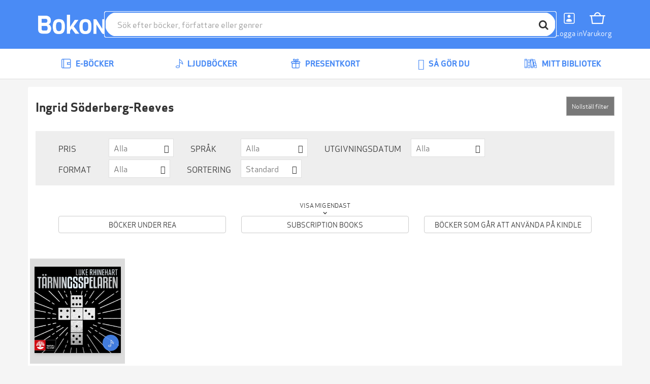

--- FILE ---
content_type: text/html; charset=utf-8
request_url: https://bokon.se/forfattare/ingrid-soderberg-reeves/
body_size: 9490
content:




<!DOCTYPE html>
<html lang="sv">
  <head>
    <meta charset="utf-8">
    <meta http-equiv="content-language" content="sv">
    <meta http-equiv="X-UA-Compatible" content="IE=edge">
    <meta name="author" content="">
    <meta name="description" content="På denna sida kan du läsa smakprov och köpa alla e-böcker av Ingrid Söderberg-Reeves. Läs dina e-böcker i våra appar för iPad, iPhone  &amp; Android, eller på din Kindle. Inte helt säker på att du vill köpa en bok än? Lägg då till den i din önskelista på Bokon!">
    <meta name="keywords" content="Ingrid Söderberg-Reeves, e-böcker, e-bok, ebooks, ebook, epub, pdf, bokon, store, shop, market">
    <meta name="robots" content="index, follow">
    <meta name="viewport" content="width=device-width, initial-scale=1">

    
    <meta property="og:image" content="https://storage.googleapis.com/pubfront-merchant-bokon/static/images/logo/bokon/logo_facebook.png">
    <meta property="og:title" content="Alla e-böcker och ljudböcker av Ingrid Söderberg-Reeves | Bokon">
    <meta property="og:type" content="website">
    <meta property="og:url" content="https://bokon.se/forfattare/ingrid-soderberg-reeves/">
    <meta property="og:site_name" content="Bokon">
    
    
<script>
  var google_tag_params = {ecomm_pagetype: 'author'};
</script>

    

    <title>Alla e-böcker och ljudböcker av Ingrid Söderberg-Reeves | Bokon</title>

    <link rel="alternate" hreflang="sv" href="https://bokon.se/forfattare/ingrid-soderberg-reeves/">
    <link rel="icon" href="https://storage.googleapis.com/pubfront-merchant-bokon/static/images/logo/bokon/favicon.ico">
    <link rel="image_src" href="https://storage.googleapis.com/pubfront-merchant-bokon/static/images/logo/bokon/logo_site.png">
    
    <link rel="stylesheet" href="https://bokon-cdn.pubfront.com/static/css/bokon.css?1768704334">
    <link rel="stylesheet" href="https://bokon-cdn.pubfront.com/static/dist/output.css?1768704334">
    

    <link rel="apple-touch-icon" href="https://storage.googleapis.com/pubfront-merchant-bokon/static/images/icons/web-clip/touch-icon-bokon.png">

    <!-- HTML5 shim and Respond.js IE8 support of HTML5 elements and media queries -->
    <!--[if lt IE 9]>
      <script src="https://oss.maxcdn.com/html5shiv/3.7.2/html5shiv.min.js"></script>
      <script src="https://oss.maxcdn.com/respond/1.4.2/respond.min.js"></script>
    <![endif]-->

    

<link rel="canonical" href="https://bokon.se/forfattare/ingrid-soderberg-reeves/" />





    <script>
        
            ZENDESK_URL="/support_login/";PF_CHOICE_ADD_URL="/";CART_BUY_URL="/market/shop/buy_cart/";MEDIELOGIN_AUTO_LOGIN=false;LANGUAGE_CODE="sv";PF_CHOICE_SLUG="";APPLE_STORE_URL="";TWITTER_HANDLE="Bokonpunktse";THEME_NAME="bokon";ENABLE_GIFTS=true;CART_CANCEL_URL="/market/shop/order/cancel/";libraryURL="/bibliotek/";PF_CHOICE_NAME="";CART_CHECKOUT_URL="/market/shop/cart/checkout/";MEDIE_LOGIN=false;TRACKER_DEBUG=false;SEND_TO_KINDLE_TASKS_URL="https://ignite.pubfront.com/tasks/TASKID/status/";oneClickBuyURL="/market/shop/ajax_buy_now/";NEWSLETTER_DELAY=999;DEFAULT_STAR_RATING=5;SHOPPING_CARTS_ACTIVE=true;SUPPORT_DRM_COMPATIBILITY_URL="https://support.bokon.se/hc/sv/articles/201819866-Installera-och-l%C3%A4s-Adobe-skyddade-b%C3%B6cker-p%C3%A5-din-dator";JPPOL_SSOID=null;DISABLE_SEARCH_SUGGESTIONS=false;searchURL="/search/%s/";CART_VIEW_URL="/market/shop/cart/view/";
        
    </script>
      
        
<script type="text/javascript" src="https://www.googleadservices.com/pagead/conversion_async.js" charset="utf-8"></script>

<script>
document.addEventListener('confirmed.pubfront', function (event) {
  var order = event.detail;
  window.google_trackConversion({
    google_conversion_id: 984783212,
    google_conversion_language: 'en',
    google_conversion_format: '1',
    google_conversion_color: 'ffffff',
    google_conversion_label: '00NXCPTNkgcQ7LLK1QM',
    google_conversion_value: 0,
    google_conversion_currency: '',
    google_remarketing_only: false
  });
}, false);
</script>

<script type="text/javascript">
  var Keen=Keen||{configure:function(e){this._cf=e},addEvent:function(e,t,n,i){this._eq=this._eq||[],this._eq.push([e,t,n,i])},setGlobalProperties:function(e){this._gp=e},onChartsReady:function(e){this._ocrq=this._ocrq||[],this._ocrq.push(e)}};(function(){var e=document.createElement("script");e.type="text/javascript",e.async=!0,e.src=("https:"==document.location.protocol?"https://":"http://")+"d26b395fwzu5fz.cloudfront.net/2.1.3/keen.min.js";var t=document.getElementsByTagName("script")[0];t.parentNode.insertBefore(e,t)})();

Keen.configure({
  projectId: "509288f638433101bd000001",
  writeKey: "[base64]",
});
</script>

<script type="text/javascript">
  var _gaq = _gaq || [];

  var pluginUrl = '//www.google-analytics.com/plugins/ga/inpage_linkid.js';
  _gaq.push(['_require', 'inpage_linkid', pluginUrl]);

  _gaq.push(['_setAccount', 'UA-36059205-1']);
  _gaq.push(['_setDomainName', 'bokon.se']);
  _gaq.push(['_trackPageview']);
  _gaq.push(['_setCustomVar', 1, 'User Type', 'Anonymous', 2]);

  (function() {
    var ga = document.createElement('script'); ga.type = 'text/javascript'; ga.async = true;
    ga.src = ('https:' == document.location.protocol ? 'https://ssl' : 'http://www') + '.google-analytics.com/ga.js';
    var s = document.getElementsByTagName('script')[0]; s.parentNode.insertBefore(ga, s);
  })();
</script>

<script>
document.addEventListener('confirmed.pubfront', function (event) {
  var order = event.detail;
  _gaq.push(['_addTrans', order.id, '', parseInt(order.amount)]);
  _.each(order.items, function(item){
    _gaq.push(['_addItem', order.id, item.isbn, item.name, 'book', parseInt(item.price), 1]);
  });
  _gaq.push(['_trackTrans']);
}, false);
</script>

<script>
  dataLayer = [];
</script>
<!-- Google Tag Manager -->
<script>(function(w,d,s,l,i){w[l]=w[l]||[];w[l].push(
{'gtm.start': new Date().getTime(),event:'gtm.js'}
);var f=d.getElementsByTagName(s)[0],
j=d.createElement(s),dl=l!='dataLayer'?'&l='+l:'';j.async=true;j.src=
'https://www.googletagmanager.com/gtm.js?id='+i+dl;f.parentNode.insertBefore(j,f);
})(window,document,'script','dataLayer','GTM-KQJPX4TL');</script>
<!-- End Google Tag Manager -->

<script>
document.addEventListener('confirmed.pubfront', function (event) {
  var order = event.detail;

  dataLayer.push({
    'event': 'purchase-ga3',
    'ecommerce': {
      'purchase': {
        'actionField': {
          'id': order.id,
          'revenue': order.amount,
        },
        'products': order.items.map(function(item) {
          return {
            'name': item.name,
            'id': item.isbn,
            'price': item.price,
            'quantity': 1
          };
        })
      }
    }
  });

  dataLayer.push({
    event: "purchase",
    ecommerce: {
      transaction_id: order.id.toString(),
      value: order.amount,
      currency: "NOK",
      items: order.items.map(function(item) {
        return {
          item_id: item.isbn,
          item_name: item.name,
          currency: "NOK",
          price: item.price,
          quantity: 1
        }
      })
    }
  });
}, false);

document.addEventListener('recommendation-impression.pubfront', function (event) {
  dataLayer.push({
    'event': 'pf_recommendation_impression',
    'page_type': event.detail.page.type,
    'recommendation_test_name': event.detail.test.name,
    'recommendation_test_group': event.detail.test.group,
  });
}, false);

document.addEventListener('recommendation-click.pubfront', function (event) {
  dataLayer.push({
    'event': 'pf_recommendation_click',
    'recommendation_content': event.detail.content,
    'transport': 'beacon'
  });
}, false);
</script>

      
    <script>
      SHOPPING_CART_BOOKS = [];
    </script>
  </head>


  <body itemscope itemtype="http://schema.org/WebPage" data-theme="bokon" class="page_type_author page_id_ingrid-soderberg-reeves is-logged-out is-not-flatrate-member " style="">
    
    
<!-- Google Tag Manager (noscript) -->
<noscript><iframe src="https://www.googletagmanager.com/ns.html?id=GTM-KQJPX4TL"
height="0" width="0" style="display:none;visibility:hidden"></iframe></noscript>
<!-- End Google Tag Manager (noscript) -->

    

    
    

    

<div id="navbar" class="bg-brand fixed top-0 left-0 right-0 z-20 transition-transform duration-300 -translate-y-40 translate-y-0 md:translate-y-0">
    

    

    <div class="flex flex-wrap justify-between md:gap-x-5 gap-y-2 items-center p-5 max-w-bootstrap-container mx-auto">
        <a class="order-1" href="/">
            <img class="h-14 hidden md:block" src="https://bokon-cdn.pubfront.com/static/images/logo/bokon/navbar.png?1768704334" alt="Bokon">
            <img class="h-14 md:hidden" src="https://bokon-cdn.pubfront.com/static/images/logo/bokon/navbar_square.png?1768704334" alt="Bokon">
        </a>

        

        <div class="order-4 dropdown">
            <button class="text-center text-white hover:text-gray-200" type="button" data-toggle="dropdown" aria-haspopup="true" aria-expanded="false" id="navbar-account">
                <i class="fa fa-user block text-2xl"></i>
                <span class="text-sm">Logga in</span>
            </button>

            <ul class="dropdown-menu" aria-labelledby="navbar-account">
                







<li><a href="/support_login/">Kundservice</a></li>

<li><a href="/konto/discounts/">Lös in rabattkoder</a></li>



<li><a href="/konto/login/?next=">Logga in</a></li>
<li><a href="/konto/signup/?next=">Skapa ett konto</a></li>


            </ul>
        </div>

        
        <a class="order-5 text-center text-white hover:text-gray-200 hover:no-underline relative" href="/market/shop/cart/view/">
            <i class="fa fa-shopping-cart block text-2xl"></i>
            <span class="text-sm">Varukorg</span>
            
        </a>
        

        <button class="order-6 text-center text-white hover:text-gray-200 md:hidden" type="button" onclick="document.getElementById('sidebar').style.display = 'block';">
            <i class="fa fa-align-justify block text-2xl"></i>
            <span class="text-sm">Menu</span>
        </button>

        <div class="order-7 basis-full h-0 md:hidden"></div>

        <div class="order-last md:order-2 flex-1 relative" id="searchbar">
            <input class=" w-full rounded-full outline-brand px-6 py-3" type="text" placeholder="Sök efter böcker, författare eller genrer">

            <button class="absolute top-1 right-1 w-10 h-10 rounded-full bg-white hover:bg-gray-200" type="button"><i class="fa fa-search text-xl"></i></button>
        </div>
    </div>
</div>

<script type="text/javascript">
    var NAVBAR_HEIGHT = 96;  // 6rem == 96pixels
    var navbar = document.getElementById('navbar');
    var lastY = 0;

    window.addEventListener('scroll', function() {
        var y = this.scrollY;
        if (y > lastY && y > NAVBAR_HEIGHT) {  // down, hide navbar
            navbar.classList.remove('translate-y-0');
        } else if (y < lastY) {  // up, show navbar
            navbar.classList.add('translate-y-0');
        }
        lastY = Math.max(y, 0);
    }, false);
</script>


    <div class="wrapper mt-40 md:mt-24">
      <div itemscope itemtype="http://schema.org/SiteNavigationElement" class="menu menu_id_content hidden md:block" role="navigation">
        <ul class="menu__list"><li class="menu__item menu__item_type_button menu__item_id_1"><a class="menu__inneritem" href="/ebocker/" data-toggle="nav" data-on="mouseenter" data-target="1"><i class="fa fa-lg fa-book"></i> E-böcker</a><ul class="menu__list" ><li class="menu__item menu__item_type_label"><span class="menu__inneritem">Listor</span><ul class="menu__list"><li class="menu__item menu__item_type_button"><a class="menu__inneritem" href="/">Startsida</a></li><li class="menu__item menu__item_type_button"><a class="menu__inneritem" href="/ebocker/list/topplistan_bokon/">Topplistan</a></li></ul></li><li class="menu__item menu__item_type_label"><a href="/" class="menu__inneritem">Genrer</a><ul class="menu__list"><li class="menu__item menu__item_type_button"><a class="menu__inneritem" href="/ebocker/genre:barnbocker/">Barnböcker</a></li><li class="menu__item menu__item_type_button"><a class="menu__inneritem" href="/ebocker/genre:biografier-memoarer/">Biografier &amp; Memoarer</a></li><li class="menu__item menu__item_type_button"><a class="menu__inneritem" href="/ebocker/genre:deckare/">Deckare</a></li><li class="menu__item menu__item_type_button"><a class="menu__inneritem" href="/ebocker/genre:fackbocker/">Fackböcker</a></li><li class="menu__item menu__item_type_button"><a class="menu__inneritem" href="/ebocker/genre:halsa-livsstil-fritid/">Hälsa, Livsstil, Fritid</a></li><li class="menu__item menu__item_type_button"><a class="menu__inneritem" href="/ebocker/genre:romantik-erotik/">Romantik &amp; Erotik</a></li><li class="menu__item menu__item_type_button"><a class="menu__inneritem" href="/ebocker/genre:science-fiction-fantasy-2/">Science Fiction &amp; Fantasy</a></li><li class="menu__item menu__item_type_button"><a class="menu__inneritem" href="/ebocker/genre:skonlitteratur/">Skönlitteratur</a></li><li class="menu__item menu__item_type_button"><a class="menu__inneritem" href="/ebocker/genre:ungdomsbocker/">Ungdomsböcker</a></li></ul></li><li class="menu__item menu__item_type_label"><a href="/ebocker/list/harlequin/" class="menu__inneritem">Harlequin</a><ul class="menu__list"><li class="menu__item menu__item_type_button"><a class="menu__inneritem" href="/serie/silk/">Silk</a></li><li class="menu__item menu__item_type_button"><a class="menu__inneritem" href="/serie/spanning/">Spänning</a></li><li class="menu__item menu__item_type_button"><a class="menu__inneritem" href="/serie/romantik/">Romantik</a></li><li class="menu__item menu__item_type_button"><a class="menu__inneritem" href="/serie/black-rose/">Black rose</a></li><li class="menu__item menu__item_type_button"><a class="menu__inneritem" href="/serie/bestseller/">Best seller</a></li><li class="menu__item menu__item_type_button"><a class="menu__inneritem" href="/serie/historisk/">Historisk</a></li><li class="menu__item menu__item_type_button"><a class="menu__inneritem" href="/serie/prelude/">Prelude</a></li></ul></li></ul></li><li class="menu__item menu__item_type_button menu__item_id_2"><a class="menu__inneritem" href="/ljudbocker/" data-toggle="nav" data-on="mouseenter" data-target="2"><i class="fa fa-lg fa-headphones"></i> Ljudböcker</a><ul class="menu__list" ><li class="menu__item menu__item_type_label"><span class="menu__inneritem">Listor</span><ul class="menu__list"><li class="menu__item menu__item_type_button"><a class="menu__inneritem" href="/">Startsida</a></li><li class="menu__item menu__item_type_button"><a class="menu__inneritem" href="/ljudbocker/list/topplistan_ljud/">Topplistan</a></li></ul></li><li class="menu__item menu__item_type_label"><a href="/" class="menu__inneritem">Genrer</a><ul class="menu__list"><li class="menu__item menu__item_type_button"><a class="menu__inneritem" href="/ljudbocker/genre:barnbocker/">Barnböcker</a></li><li class="menu__item menu__item_type_button"><a class="menu__inneritem" href="/ljudbocker/genre:biografier-memoarer/">Biografier &amp; Memoarer</a></li><li class="menu__item menu__item_type_button"><a class="menu__inneritem" href="/ljudbocker/genre:deckare/">Deckare</a></li><li class="menu__item menu__item_type_button"><a class="menu__inneritem" href="/ljudbocker/genre:fackbocker/">Fackböcker</a></li><li class="menu__item menu__item_type_button"><a class="menu__inneritem" href="/ljudbocker/genre:halsa-livsstil-fritid/">Hälsa, Livsstil, Fritid</a></li><li class="menu__item menu__item_type_button"><a class="menu__inneritem" href="/ljudbocker/genre:romantik-erotik/">Romantik &amp; Erotik</a></li><li class="menu__item menu__item_type_button"><a class="menu__inneritem" href="/ljudbocker/genre:science-fiction-fantasy-2/">Science Fiction &amp; Fantasy</a></li><li class="menu__item menu__item_type_button"><a class="menu__inneritem" href="/ljudbocker/genre:skonlitteratur/">Skönlitteratur</a></li><li class="menu__item menu__item_type_button"><a class="menu__inneritem" href="/ljudbocker/genre:ungdomsbocker/">Ungdomsböcker</a></li></ul></li></ul></li><li class="menu__item menu__item_type_button"><a class="menu__inneritem" href="/presentkort/"><i class="fa fa-lg fa-gift"></i> Presentkort</a></li><li class="menu__item menu__item_type_button"><a class="menu__inneritem" href="/sa-gor-du/"><i class="fa fa-lg fa-life-ring"></i> Så gör du</a></li><li class="menu__item menu__item_type_button"><a class="menu__inneritem" href="/bibliotek/"><i class="fa fa-lg fa-list"></i> Mitt bibliotek</a></li></ul>
      </div>
      <aside class="hidden fixed top-0 left-0 right-0 h-screen z-40" aria-label="Sidebar" id="sidebar"><button class="fixed top-5 right-5 text-center" type="button" onclick="document.getElementById('sidebar').style.display = 'none';"><i class="fa fa-times block text-2xl"></i><span class="text-sm">Stäng</span></button><div class="h-full px-3 py-4 overflow-y-auto bg-gray-50"><ul class="space-y-4"><li><a href="/ebocker/" onclick="document.getElementById('sidebar-4').classList.toggle('hide'); return false;" class="flex items-center p-2 text-gray-900 font-semibold rounded-lg hover:bg-gray-100 hover:no-underline"><i class="fa fa-book text-xl"></i><span class="ml-3">E-böcker</span></a><ul id="sidebar-4" class="hide space-y-3"><li><span class="block p-2 text-gray-600 rounded-lg text-xs uppercase"><span class="ml-4">Listor</span></span><ul class="space-y-2"><li><a href="/" class="block p-2 text-gray-900 rounded-lg hover:bg-gray-100 hover:no-underline"><span class="ml-5">Startsida</span></a></li><li><a href="/ebocker/list/topplistan_bokon/" class="block p-2 text-gray-900 rounded-lg hover:bg-gray-100 hover:no-underline"><span class="ml-5">Topplistan</span></a></li></ul></li><li><a href="/" class="block p-2 text-gray-900 rounded-lg hover:bg-gray-100 hover:no-underline"><span class="ml-4">Genrer</span></a><ul class="space-y-2"><li><a href="/ebocker/genre:barnbocker/" class="block p-2 text-gray-900 rounded-lg hover:bg-gray-100 hover:no-underline"><span class="ml-5">Barnböcker</span></a></li><li><a href="/ebocker/genre:biografier-memoarer/" class="block p-2 text-gray-900 rounded-lg hover:bg-gray-100 hover:no-underline"><span class="ml-5">Biografier &amp; Memoarer</span></a></li><li><a href="/ebocker/genre:deckare/" class="block p-2 text-gray-900 rounded-lg hover:bg-gray-100 hover:no-underline"><span class="ml-5">Deckare</span></a></li><li><a href="/ebocker/genre:fackbocker/" class="block p-2 text-gray-900 rounded-lg hover:bg-gray-100 hover:no-underline"><span class="ml-5">Fackböcker</span></a></li><li><a href="/ebocker/genre:halsa-livsstil-fritid/" class="block p-2 text-gray-900 rounded-lg hover:bg-gray-100 hover:no-underline"><span class="ml-5">Hälsa, Livsstil, Fritid</span></a></li><li><a href="/ebocker/genre:romantik-erotik/" class="block p-2 text-gray-900 rounded-lg hover:bg-gray-100 hover:no-underline"><span class="ml-5">Romantik &amp; Erotik</span></a></li><li><a href="/ebocker/genre:science-fiction-fantasy-2/" class="block p-2 text-gray-900 rounded-lg hover:bg-gray-100 hover:no-underline"><span class="ml-5">Science Fiction &amp; Fantasy</span></a></li><li><a href="/ebocker/genre:skonlitteratur/" class="block p-2 text-gray-900 rounded-lg hover:bg-gray-100 hover:no-underline"><span class="ml-5">Skönlitteratur</span></a></li><li><a href="/ebocker/genre:ungdomsbocker/" class="block p-2 text-gray-900 rounded-lg hover:bg-gray-100 hover:no-underline"><span class="ml-5">Ungdomsböcker</span></a></li></ul></li><li><a href="/ebocker/list/harlequin/" class="block p-2 text-gray-900 rounded-lg hover:bg-gray-100 hover:no-underline"><span class="ml-4">Harlequin</span></a><ul class="space-y-2"><li><a href="/serie/silk/" class="block p-2 text-gray-900 rounded-lg hover:bg-gray-100 hover:no-underline"><span class="ml-5">Silk</span></a></li><li><a href="/serie/spanning/" class="block p-2 text-gray-900 rounded-lg hover:bg-gray-100 hover:no-underline"><span class="ml-5">Spänning</span></a></li><li><a href="/serie/romantik/" class="block p-2 text-gray-900 rounded-lg hover:bg-gray-100 hover:no-underline"><span class="ml-5">Romantik</span></a></li><li><a href="/serie/black-rose/" class="block p-2 text-gray-900 rounded-lg hover:bg-gray-100 hover:no-underline"><span class="ml-5">Black rose</span></a></li><li><a href="/serie/bestseller/" class="block p-2 text-gray-900 rounded-lg hover:bg-gray-100 hover:no-underline"><span class="ml-5">Best seller</span></a></li><li><a href="/serie/historisk/" class="block p-2 text-gray-900 rounded-lg hover:bg-gray-100 hover:no-underline"><span class="ml-5">Historisk</span></a></li><li><a href="/serie/prelude/" class="block p-2 text-gray-900 rounded-lg hover:bg-gray-100 hover:no-underline"><span class="ml-5">Prelude</span></a></li></ul></li></ul></li><li><a href="/ljudbocker/" onclick="document.getElementById('sidebar-5').classList.toggle('hide'); return false;" class="flex items-center p-2 text-gray-900 font-semibold rounded-lg hover:bg-gray-100 hover:no-underline"><i class="fa fa-headphones text-xl"></i><span class="ml-3">Ljudböcker</span></a><ul id="sidebar-5" class="hide space-y-3"><li><span class="block p-2 text-gray-600 rounded-lg text-xs uppercase"><span class="ml-4">Listor</span></span><ul class="space-y-2"><li><a href="/" class="block p-2 text-gray-900 rounded-lg hover:bg-gray-100 hover:no-underline"><span class="ml-5">Startsida</span></a></li><li><a href="/ljudbocker/list/topplistan_ljud/" class="block p-2 text-gray-900 rounded-lg hover:bg-gray-100 hover:no-underline"><span class="ml-5">Topplistan</span></a></li></ul></li><li><a href="/" class="block p-2 text-gray-900 rounded-lg hover:bg-gray-100 hover:no-underline"><span class="ml-4">Genrer</span></a><ul class="space-y-2"><li><a href="/ljudbocker/genre:barnbocker/" class="block p-2 text-gray-900 rounded-lg hover:bg-gray-100 hover:no-underline"><span class="ml-5">Barnböcker</span></a></li><li><a href="/ljudbocker/genre:biografier-memoarer/" class="block p-2 text-gray-900 rounded-lg hover:bg-gray-100 hover:no-underline"><span class="ml-5">Biografier &amp; Memoarer</span></a></li><li><a href="/ljudbocker/genre:deckare/" class="block p-2 text-gray-900 rounded-lg hover:bg-gray-100 hover:no-underline"><span class="ml-5">Deckare</span></a></li><li><a href="/ljudbocker/genre:fackbocker/" class="block p-2 text-gray-900 rounded-lg hover:bg-gray-100 hover:no-underline"><span class="ml-5">Fackböcker</span></a></li><li><a href="/ljudbocker/genre:halsa-livsstil-fritid/" class="block p-2 text-gray-900 rounded-lg hover:bg-gray-100 hover:no-underline"><span class="ml-5">Hälsa, Livsstil, Fritid</span></a></li><li><a href="/ljudbocker/genre:romantik-erotik/" class="block p-2 text-gray-900 rounded-lg hover:bg-gray-100 hover:no-underline"><span class="ml-5">Romantik &amp; Erotik</span></a></li><li><a href="/ljudbocker/genre:science-fiction-fantasy-2/" class="block p-2 text-gray-900 rounded-lg hover:bg-gray-100 hover:no-underline"><span class="ml-5">Science Fiction &amp; Fantasy</span></a></li><li><a href="/ljudbocker/genre:skonlitteratur/" class="block p-2 text-gray-900 rounded-lg hover:bg-gray-100 hover:no-underline"><span class="ml-5">Skönlitteratur</span></a></li><li><a href="/ljudbocker/genre:ungdomsbocker/" class="block p-2 text-gray-900 rounded-lg hover:bg-gray-100 hover:no-underline"><span class="ml-5">Ungdomsböcker</span></a></li></ul></li></ul></li><li><a href="/presentkort/"  class="flex items-center p-2 text-gray-900 font-semibold rounded-lg hover:bg-gray-100 hover:no-underline"><i class="fa fa-gift text-xl"></i><span class="ml-3">Presentkort</span></a></li><li><a href="/sa-gor-du/"  class="flex items-center p-2 text-gray-900 font-semibold rounded-lg hover:bg-gray-100 hover:no-underline"><i class="fa fa-life-ring text-xl"></i><span class="ml-3">Så gör du</span></a></li><li><a href="/bibliotek/"  class="flex items-center p-2 text-gray-900 font-semibold rounded-lg hover:bg-gray-100 hover:no-underline"><i class="fa fa-list text-xl"></i><span class="ml-3">Mitt bibliotek</span></a></li></ul></div></aside>

      <div class="content">
        <div class="container-fluid content-inner">
          
<div class="messages">
  <noscript>
    <div class="alert alert-danger message" role="alert">Bokon fungerar bäst med Javascript påslaget</div>
  </noscript>
  
  
</div>

          







<div class="browser">
    <div class="sm:flex gap-5">
        

        <div>
            <div class="flex gap-5">
                <h1 class="grow font-bold text-2xl">Ingrid Söderberg-Reeves</h1>

                
            </div>

            
        </div>
    </div>

    
    <div class="browser__filters">
        

<div class="filters">
  <div class="filters__heading">
    <h4><a data-toggle="collapse" href="#filters">
      Visa filter
    </a></h4>
  </div>
  <div class="filters__actions">
    <button class="btn btn-sm filters__reset">Nollställ filter</button>
  </div>
  <form id="filters" class="collapse filters__body" method="GET">
    <div class="filters__selects">
      
      <div class="filters__filter filters__filter_type_select"><label for="id_price">Pris</label> <div class="custom-select"><select name="price" id="id_price">
  <option value="" selected>Alla</option>

  <option value="0,19">&lt; 20 kr</option>

  <option value="20,49">20 kr - 49 kr</option>

  <option value="50,99">50 kr - 99 kr</option>

  <option value="100,9999">&gt; 99 kr</option>

</select></div></div>
      
      <div class="filters__filter filters__filter_type_select"><label for="id_language">Språk</label> <div class="custom-select"><select name="language" id="id_language">
  <option value="" selected>Alla</option>

  <option value="eng">Engelska</option>

  <option value="dan">Danska</option>

  <option value="ger">Tyska</option>

  <option value="spa">Spanska</option>

  <option value="fre">Franska</option>

  <option value="swe">Svenska</option>

  <option value="por">Portugisiska</option>

  <option value="fin">Finska</option>

  <option value="ita">Italienska</option>

  <option value="pol">Polska</option>

</select></div></div>
      
      <div class="filters__filter filters__filter_type_select"><label for="id_release">Utgivningsdatum</label> <div class="custom-select"><select name="release" id="id_release">
  <option value="" selected>Alla</option>

  <option value="week">Förra veckan</option>

  <option value="month">Förra månaden</option>

  <option value="soon">Kommer snart</option>

</select></div></div>
      
      <div class="filters__filter filters__filter_type_select"><label for="id_book_type">Format</label> <div class="custom-select"><select name="book_type" id="id_book_type">
  <option value="" selected>Alla</option>

  <option value="text">E-böcker</option>

  <option value="audio">Ljudböcker</option>

</select></div></div>
      
      <div class="filters__filter filters__filter_type_select"><label for="id_sorting">Sortering</label> <div class="custom-select"><select name="sorting" id="id_sorting">
  <option value="" selected>Standard</option>

  <option value="newest">Senaste</option>

  <option value="cheapest">Billigaste</option>

  <option value="alphabetical">A-Z</option>

</select></div></div>
      
    </div>
    <div class="filters__checkboxes">
      <p class="filters__description">Visa mig endast</p>
      <div class="filters__group">
        
        <div class="filters__filter filters__filter_type_checkbox"><input type="checkbox" name="sale" id="id_sale" /> <label for="id_sale">Böcker under REA</label></div>
        
        <div class="filters__filter filters__filter_type_checkbox"><input type="checkbox" name="flatrate" id="id_flatrate" /> <label for="id_flatrate">Subscription books</label></div>
        
        <div class="filters__filter filters__filter_type_checkbox"><input type="checkbox" name="kindle" id="id_kindle" /> <label for="id_kindle">Böcker som går att använda på Kindle</label></div>
        
      </div>
    </div>
  </form>
</div>

    </div>
    

    <div class="row browser__list">
        
        <div class="col-xs-6 col-sm-4 col-md-2 browser__listitem" style="margin-bottom: 1rem; padding-right: 0.25rem; padding-left: 0.25rem;">
            
            

<div class="text-center">
    <a class="block relative py-4 bg-gray-200 hover:bg-gray-300 transition-colors" href="/ljudbocker/other/tarningsspelaren_luke-rhinehart/" target="_top">
        <span class="inline-block shadow-md relative">
            
            <img class="h-[170px]" onerror="this.src = '/thumbnail_redirect/1407586/560/'; this.removeAttribute('onerror');" src="https://do94b8augmkyt.cloudfront.net/thumbnail/1101931_cdbf90ef7965ba7c1dde9b250d98d0345efda4a0_560.jpg" alt="Tärningsspelaren"/>
            

            <div class="absolute top-0 left-0 text-xs m-1">
                
                
                
            </div>

            <span class="absolute right-1 bottom-1 w-8 h-8 leading-8 rounded-full bg-brand text-white opacity-90">
                
                <i class="fa fa-headphones"></i>
                
            </span>
        </span>
    </a>

    <div class="mt-3">
        <h3 class="text-lg font-bold truncate">Tärningsspelaren</h3>
        
            <a class="block text-gray-400 truncate" href="/forfattare/luke-rhinehart/">Luke Rhinehart</a>
        
        <p>159 kr</p>
    </div>
</div>

            
        </div>
        
    </div>
    
    
</div>



        </div>

        <div itemscope itemtype="http://schema.org/WPFooter" class="footer" role="contentinfo"><div class="footer__container container-fluid"><div class="footer__menu"><ul><li id="m_44"><span>Om Bokon</span><ul><li id="m_46"><a href="/om-oss/">Om oss</a></li><li id="m_47"><a href="/sa-gor-du/">Så gör du</a></li><li id="m_48"><a href="/support_login/">Kundservice</a></li><li id="m_49"><a href="/tos/?view=article">Användarvillkor</a></li><li id="m_50"><a href="/gdpr/">GDPR</a></li></ul></li><li id="m_45"><span>Kom igång med Bokon nu</span><ul><li id="m_51"><a href="/ipad-och-iphone/">Läs på din iPad/iPhone</a></li><li id="m_52"><a href="/android/">Läs på din Android</a></li><li id="m_53"><a href="/kindle/">Läs på din Kindle</a></li></ul></li></ul></div><div class="footer__extra"><p>&copy; 2025 Bokon AB<br /><a href="mailto:Bokon &lt;support@bokon.se&gt;" itemprop="email"><i class="fa fa-envelope"></i> support@bokon.se </a></p></div></div></div>
      </div>
    </div>

    

    <div class="overlay"></div>
    <div id="fb-root"></div>
    <script src="https://bokon-cdn.pubfront.com/static/jsi18n/sv/djangojs.js?1768704334"></script>
    <script src="https://bokon-cdn.pubfront.com/static/build/js/app.js?1768704334"></script>

    <script>
        
            USERDATA = {"has_pf_choice": false, "id": 0};
        
    </script>

    <div style="display: none;">
        
          
<script type="text/javascript">
    /* <![CDATA[ */
    var google_conversion_id = 984783212;
    var google_custom_params = window.google_tag_params;
    var google_remarketing_only = true;
    /* ]]> */
</script>
<script type="text/javascript" src="//www.googleadservices.com/pagead/conversion.js"></script>
<noscript>
    <div style="display:inline;">
        <img height="1" width="1" style="border-style:none;" alt="" src="//googleads.g.doubleclick.net/pagead/viewthroughconversion/984783212/?value=0&amp;guid=ON&amp;script=0"/>
    </div>
</noscript>

          



        
    </div>

    

    <script>
      $(document).ready(function() {
        // Require modules
        var SearchSuggestionsView = require('views/search_view').SearchSuggestionsView;
        new SearchSuggestionsView({'el': '#searchbar'});
      });
    </script>

    

<script>
  $(document).ready(function() {
    $('#filters').change(function() {
      $(this).submit();
    });

    $('.book_style_search').click(function() {
      window.location.href = $('a', this).attr('href');
    });

    // Truncate paragraphs that shouldn't extend beyond a certain height
    $('.book_style_highlight, .book_style_facebook, .book_style_search').find('.book__blurb').dotdotdot({
      watch: true
    });

    if (typeof RECOMMENDATION_IMPRESSION !== 'undefined') {
      document.dispatchEvent(new CustomEvent('recommendation-impression.pubfront', {'detail': {
        'page': {
          'type': 'layout',
          'url': window.location.pathname
        },
        'user': {
          'id': 'anonymous'
        },
        'test': RECOMMENDATION_IMPRESSION
      }}));
    }
  });

  require('storepage');
</script>


    <!-- empty modal to be used by javascript around the page -->
    <div class="modal fade" id="generic-modal" tabindex="-1" role="dialog" aria-hidden="true"></div>
    <script>
    var modal = $('#generic-modal');

    $('.get-generic-modal').on('click', function(event) {
        event.preventDefault();

        modal.load($(this).attr('href'), function() {
            modal.modal('show');
        });
    });

    $('.post-generic-modal').on('submit', function(event) {
        event.preventDefault();
        var submitter = event.originalEvent.submitter;

        submitter.disabled = true;

        var data = $(this).serializeArray().reduce(function(acc, val) { acc[val.name] = val.value; return acc; }, {});
        data[submitter.getAttribute('name')] = submitter.getAttribute('value');

        modal.load($(this).attr('action'), data, function() {
            modal.modal('show');

            submitter.disabled = false;
        });
    });
    </script>
  </body>

</html>


--- FILE ---
content_type: application/javascript
request_url: https://bokon-cdn.pubfront.com/static/jsi18n/sv/djangojs.js?1768704334
body_size: 21867
content:


(function(globals) {

  var django = globals.django || (globals.django = {});

  
  django.pluralidx = function(n) {
    var v=(n != 1);
    if (typeof(v) == 'boolean') {
      return v ? 1 : 0;
    } else {
      return v;
    }
  };
  

  /* gettext library */

  django.catalog = django.catalog || {};
  
  var newcatalog = {
    "\"%(book)s\" has been added to your library.": "\"%(book)s\" har lagts till i ditt bibliotek", 
    "%(currency)s %(price)s": "%(price)s kr", 
    "%(sel)s of %(cnt)s selected": [
      "%(sel)s av %(cnt)s markerade", 
      "%(sel)s av %(cnt)s markerade"
    ], 
    "%(title)s (%(type)s) by %(author)s": "%(title)s (%(type)s) av %(author)s", 
    "%(title)s by %(author)s from Riidr": "%(title)s av %(author)s hos Bokon", 
    "%s day to go": [
      "%s dag kvar", 
      "%s dagar kvar"
    ], 
    "6 a.m.": "06:00", 
    "6 p.m.": "6 p.m.", 
    "Account": "Konto", 
    "Add discount": "Aktivera din rabattkod", 
    "Add to cart": "L\u00e4gg i varukorgen", 
    "Add to wishlist": "L\u00e4gg till i \u00f6nskelista", 
    "Add to:": "L\u00e4gg till i", 
    "All": "Alla", 
    "An error has occured while processing your payment": "Ett fel uppstod under betalningshanteringen", 
    "An error has occured.": "Ett fel har uppst\u00e5tt", 
    "An error has occured. Please contact customer support.": "V\u00e4nligen v\u00e4nta en stund och f\u00f6rs\u00f6k igen eller kontakta support.", 
    "Any discount-codes you want to use need to be added beforehand.": "Eventuella rabattkoder m\u00e5sta anv\u00e4ndas innan du slutf\u00f6r k\u00f6pet.", 
    "App also available for iOS and Android": "Vi har \u00e4ven iOS- och Android-appar", 
    "April": "April", 
    "Audiobooks": "Ljudb\u00f6cker", 
    "August": "Augusti", 
    "Authors": "F\u00f6rfattare", 
    "Available %s": "Tillg\u00e4ngliga %s", 
    "Be the first to hear about great discounts and fresh ebooks by signing up for our newsletter!": "Anm\u00e4l dig till v\u00e5rt nyhetsbrev s\u00e5 missar du inga fina erbjudanden och f\u00e5r h\u00f6ra om nya b\u00f6cker f\u00f6rst!", 
    "Books": "B\u00f6cker", 
    "Cancel": "Avbryt", 
    "Cancel order": "Avbryt best\u00e4llning", 
    "Check out my collection \"%s\" on Riidr": "Kolla in min lista \"%s\" p\u00e5 Bokon", 
    "Check out this book!": "Ett boktips fr\u00e5n Bokon \u2013 Sveriges e-bokhandel", 
    "Choose": "V\u00e4lj", 
    "Choose a Date": "V\u00e4lj ett datum", 
    "Choose a Time": "V\u00e4lj en tidpunkt", 
    "Choose a time": "V\u00e4lj en tidpunkt", 
    "Choose all": "V\u00e4lj alla", 
    "Chosen %s": "V\u00e4lj %s", 
    "Click to choose all %s at once.": "Klicka f\u00f6r att v\u00e4lja alla %s p\u00e5 en g\u00e5ng.", 
    "Click to remove all chosen %s at once.": "Klicka f\u00f6r att ta bort alla valda %s p\u00e5 en g\u00e5ng.", 
    "Clicking on <em>Confirm</em> will finalize your purchase.": "Slutf\u00f6r ditt k\u00f6p genom att klicka p\u00e5 <em>Bekr\u00e4fta</em>.", 
    "Close": "St\u00e4ng", 
    "Contact Support": "Kontakta supporten ", 
    "Continue": "Forts\u00e4tt", 
    "Continue shopping": "Forts\u00e4tt handla", 
    "Copied!": "Kopierad! ", 
    "Copy Embed Code": "Kopiera inb\u00e4ddad kod", 
    "Copy URL": "Kopiera URL", 
    "Copy and paste this code where you would like to embed a sample of this book. Use the custom settings to control size.": "Kopiera och klistra in koden d\u00e4r du vill b\u00e4dda in denna boks smakprov. \u00c4ndra inst\u00e4llningarna f\u00f6r att byta storlek.", 
    "Could not add list": "Hyllan kunde inte skapas", 
    "December": "December", 
    "Delete": "Ta bort", 
    "Delete list": "Ta bort lista", 
    "Delivery Date": "Ankomstdatum", 
    "Discount": "Rabatt", 
    "Discount-code": "Rabattkod", 
    "Download": "Ladda ner", 
    "Downloading": "Laddar...", 
    "Ebooks": "E-b\u00f6cker", 
    "Email or Username": "E-postadress", 
    "Embed on your blog or website": "B\u00e4dda in p\u00e5 din blogg eller hemsida", 
    "Error": "Ett fel har uppst\u00e5tt", 
    "Failed": "Misslyckad", 
    "Failed to add item to cart": "Misslyckades med att l\u00e4gga till varan", 
    "February": "Februari", 
    "Filter": "Filter", 
    "First payment": "F\u00f6rsta betalning", 
    "Forgot password?": "Gl\u00f6mt l\u00f6senord?", 
    "GENERIC_ERROR_MESSAGE": "G\u00e5van kunde inte tas bort fr\u00e5n varukorgen", 
    "GET_STARTED_LINK": "<a href=\"https://bokon.zendesk.com/forums/21542398-kom-igang-med-att-lasa-e-bocker\" target=\"_blank\">Os\u00e4ker p\u00e5 hur man l\u00e4ser en e-bok? L\u00e4s v\u00e5ra guider f\u00f6r att komma ig\u00e5ng!</a>", 
    "GIFT_CREATE_DESCRIPTION_FOR_ORDER_ITEM_": "Fyll i f\u00e4lten nedan s\u00e5 ska vi se till att boken kommer fram", 
    "Genres": "Genrer", 
    "Give": "Ge bort", 
    "Go to Settings": "G\u00e5 till inst\u00e4llningar.", 
    "Go to Support": "G\u00e5 till support.", 
    "Go to your library": "G\u00e5 till ditt bibliotek", 
    "Height": "Height", 
    "Hide": "G\u00f6m", 
    "How to read": "Hur l\u00e4sa denna bok?", 
    "I accept the terms of this subscription": "Jag accepterar k\u00f6pvillkoren", 
    "I would like to receive the %s newsletter": "Jag skulle vilja ta emot %s nyhetsbrev ", 
    "I'm reading '%(title)s' from": "L\u00e4s '%(title)s' hos", 
    "In your library": "I ditt bibliotek!", 
    "Is public": "Dela lista", 
    "January": "Januari", 
    "July": "Juli", 
    "June": "Juni", 
    "Leave blank to be delivered immediately": "L\u00e4mna tomt f\u00f6r att skicka direkt", 
    "Leave blank to deliver to your account e-mail": "L\u00e4mna tomt f\u00f6r att f\u00e5 f\u00f6rs\u00e4ndelsen till ditt kontos epostadress", 
    "Loan \"%s\" to a friend": "L\u00e5na ut \"%s\" till en v\u00e4n", 
    "Loan to a friend": "L\u00e5n till en v\u00e4n", 
    "Loaned \"%s\" to %s": "L\u00e5nade \"%s\" till %s", 
    "Loaned %s more days": "L\u00e5nade %s fler dagar", 
    "Log in": "Logga In", 
    "Login required": "Logga in eller registrera dig f\u00f6r att slutf\u00f6ra k\u00f6pet", 
    "March": "Mars", 
    "May": "Maj", 
    "Message": "Meddelande", 
    "Midnight": "Midnatt", 
    "None": "Anv\u00e4nd ingen rabattkod", 
    "Noon": "Middag", 
    "Not yet registered?": "Inget konto \u00e4n?", 
    "Note: You are %s hour ahead of server time.": [
      "Notera: Du \u00e4r %s timme f\u00f6re serverns tid.", 
      "Notera: Du \u00e4r %s timmar f\u00f6re serverns tid."
    ], 
    "Note: You are %s hour behind server time.": [
      "Notera: Du \u00e4r %s timme efter serverns tid.", 
      "Notera: Du \u00e4r %s timmar efter serverns tid."
    ], 
    "November": "November", 
    "Now": "Nu", 
    "October": "Oktober", 
    "Ok": "OK", 
    "PAYEX_DISCLAIMER": "Alla ink\u00f6p hos Bokon hanteras av <em>Payex</em>. Din betalningsinformation krypteras och lagras i deras system efter ditt f\u00f6rsta k\u00f6p f\u00f6r att s\u00e4kerst\u00e4lla maximal bekv\u00e4mlighet och trygghet vid framtida transaktioner. Du har m\u00f6jlighet att radera informationen i dina konto-inst\u00e4llningar.", 
    "PREORDER_HELP_LINK": "<a href=\"https://bokon.zendesk.com/entries/22385068-hur-fungerar-det-att-forbestalla-en-bok\" target=\"_blank\">Os\u00e4ker p\u00e5 vad detta betyder? Hj\u00e4lp finns h\u00e4r!</a>", 
    "PROCESSING_PAYMENT_MSG": "Genomf\u00f6r betalningen", 
    "PURCHASE_DIALOG_TEXT_%(verb)s_%(book_type)s_%(name)s_%(format)s": "Du h\u00e5ller nu p\u00e5 att %(verb)s \"%(name)s\".", 
    "PURCHASE_DIALOG_TITLE_%(verb)s_%(book_type)s_%(name)s_%(format)s": "%(verb)s \"%(name)s\" %(format)s", 
    "Password": "L\u00f6senord", 
    "Password again": "L\u00f6senord (upprepa)", 
    "Password required": "Bekr\u00e4fta med ditt l\u00f6senord", 
    "Please enter a name": "V\u00e4nligen ange ett namn", 
    "Please enter an email address.": "Skriv in en e-postadress \u00e4r du sn\u00e4ll", 
    "Please log in before proceeding. Clicking the login button will redirect you to SPiD, our trusted signup- and payment-provider.": "Logga in innan ni g\u00e5r vidare. Genom att klicka p\u00e5 Login-knappen kommer du att bli omdirigerad till SPiD, v\u00e5r f\u00f6rtrogna signup och betalningsfunktion. ", 
    "Please wait": "V\u00e4nligen v\u00e4nta", 
    "Publishers": "F\u00f6rlag", 
    "Purchase of \"%s\" completed": "K\u00f6p av \"%s\" lyckades", 
    "Rating": "Betyg", 
    "Read free sample": "L\u00e4s gratis smakprov", 
    "Read it with NAME": "L\u00e4s den med Bokon", 
    "Read online": "L\u00e4s online", 
    "Recipient": "Mottagare", 
    "Redeem discount-code": "Har du en rabattkod? Klicka h\u00e4r!", 
    "Remove": "Ta bort", 
    "Remove all": "Ta bort alla", 
    "Remove from collection": "Ta bort fr\u00e5n lista", 
    "Remove from wishlist": "Ta bort fr\u00e5n \u00f6nskelista", 
    "Resume purchase": "\u00c5teruppta k\u00f6pf\u00f6rfarandet", 
    "Review content": "Recension", 
    "Right now:": "Just nu:", 
    "Sample": "Smakprov", 
    "Sample is already in your library. You can go and read it now if you want.": "Smakprovet finns redan i ditt bibliotek. Du kan g\u00e5 till ditt bibliotek och b\u00f6rja l\u00e4sa det nu.", 
    "Save and refresh list": "Spara och uppdatera listan", 
    "Search for": "S\u00f6k efter", 
    "Send to Kindle": "Skicka till Kindle", 
    "Send to Pocketbook": "Skicka till Pocketbook", 
    "September": "September", 
    "Share on Facebook": "Dela p\u00e5 Facebook", 
    "Show": "Visa", 
    "Sign me up!": "Jag vill anm\u00e4la mig!", 
    "Sign up": "Registrera dig", 
    "Since you have time remaining on your previous subscription to this group, the first %(length)s are discounted to %(price)s, but you will be billed the regular amount for all subsequent periods.": "Eftersom du har tid kvar av ditt f\u00f6rra abonnemang p\u00e5 denna grupp kommer du att f\u00e5 den f\u00f6rsta perioden (%(length)s) till det rabatterade priset av %(price)s. F\u00f6r alla efterf\u00f6ljande perioder kommer du att faktureras ordinarie pris.", 
    "Sort by author": "Sortera p\u00e5 f\u00f6rfattare", 
    "Sort by newest": "Sortera p\u00e5 nyast", 
    "Sort by title": "Sortera p\u00e5 titel", 
    "Subject": "\u00c4mne", 
    "Submit": "Skicka in", 
    "Subscribed": "Abonnerad", 
    "Success": "Lyckades!", 
    "Thank you for your purchase.": "Tack f\u00f6r ditt k\u00f6p.", 
    "Thank you for your purchase. You are now member of <em>%(name)s</em>. From now on you will be able to see your content and any eventual special offers in a tab in the left part of the market. Whenever there is new content as part of your subscription, it will be automatically delivered to your library so you can start reading right away. We will also send you an email to let you know. You can now see the newest content from your subscription in your library": "Tack f\u00f6r ditt k\u00f6p! Du har nu abonnerat p\u00e5 <em>%(name)s</em>. Produkter som ing\u00e5r i abonnemanget kommer i forts\u00e4ttning att synas under motsvarande rubrik i Shop-menyn. Nya produkter som ing\u00e5r i abonnemanget kommer automatiskt att l\u00e4ggas till i ditt bibliotek n\u00e4r de blir tillg\u00e4ngliga. N\u00e4r detta h\u00e4nder kommer du \u00e4ven att f\u00e5 ett bekr\u00e4ftelsemail av oss. Den senaste boken finns redan nu i ditt bibliotek!", 
    "Thank you!": "Tack!", 
    "The chosen book could not be found. Please contact customer support.": "Boken du valde kan inte hittas. V\u00e4nligen kontakta v\u00e5r supportavdelning.", 
    "The file has succesfully been added to your library. You can go to library and read it now or continue in the shop.": "Filen har lagts till i ditt bibliotek. Du kan g\u00e5 till ditt bibliotek och b\u00f6rja l\u00e4sa det nu eller forts\u00e4tta handla.", 
    "The file is being uploaded to your library.": "Filen laddas till ditt bibliotek.", 
    "The file was too large to send. Please check the support-pages to find out how to convert and transfer it manually.": "Filen var tyv\u00e4rr f\u00f6r stor f\u00f6r att skickas. Vi f\u00e5r be dig att unders\u00f6ka v\u00e5r supportsida f\u00f6r att ta reda p\u00e5 hur ni manuellt kan konvertera och \u00f6verf\u00f6ra filer. ", 
    "There is no Kindle email registered. Go to Settings and get reading on your Kindle in three small steps!": "Du har inte angett en e-postadress f\u00f6r din Kindle \u00e4n. G\u00e5 till dina kontoinst\u00e4llningar f\u00f6r att g\u00f6ra detta i tre enkla steg.", 
    "There is no Pocketboook email registered. Go to Settings and get reading on your Pocketbook in three small steps!": "Du har inte angett en e-postadress f\u00f6r din Pocketbook \u00e4n. G\u00e5 till dina kontoinst\u00e4llningar f\u00f6r att g\u00f6ra detta i tre enkla steg.", 
    "This book can only be opened in the ebok iPhone or iPad app.": "Den h\u00e4r boken kan \u00f6ppnas i Bokons app i s\u00e5v\u00e4l telefon som surfplatta. ", 
    "This book will be deleted from your account. You will not be able to access it on any device nor on web.": "Boken kommer att raderas fr\u00e5n ditt konto. Du kommer inte l\u00e4ngre att ha tillg\u00e5ng till den fr\u00e5n varken apparna eller webben.", 
    "This collection is still empty.": "Ditt bibliotek \u00e4r fortfarande tomt.", 
    "This is the list of available %s. You may choose some by selecting them in the box below and then clicking the \"Choose\" arrow between the two boxes.": "Detta \u00e4r listan med tillg\u00e4ngliga %s. Du kan v\u00e4lja ut vissa genom att markera dem i rutan nedan och sedan klicka p\u00e5 \"V\u00e4lj\"-knapparna mellan de tv\u00e5 rutorna.", 
    "This is the list of chosen %s. You may remove some by selecting them in the box below and then clicking the \"Remove\" arrow between the two boxes.": "Detta \u00e4r listan med utvalda %s. Du kan ta bort vissa genom att markera dem i rutan nedan och sedan klicka p\u00e5 \"Ta bort\"-pilen mellan de tv\u00e5 rutorna.", 
    "Title": "Titel", 
    "Today": "I dag", 
    "Tomorrow": "I morgon", 
    "Tweet": "Twittra", 
    "Type into this box to filter down the list of available %s.": "Skriv i denna ruta f\u00f6r att filtrera listan av tillg\u00e4ngliga %s.", 
    "Unfortunately this book's format cannot be converted to Kindle's mobi format.": "Denna e-bok kan tyv\u00e4rr inte konverteras till Kindles mobi-format.", 
    "Unknown discount-type": "Ok\u00e4nd typ av rabatt", 
    "Upgrade now and get the first %(length)s for %(price)s!": "Uppgradera nu och f\u00e5 %(length)s f\u00f6r %(price)s!", 
    "Value": "V\u00e4rde", 
    "View Cart": "Se varukorg", 
    "View cart": "Se varukorg", 
    "View in Store": "Visa i Shop", 
    "View in library": "Visa i biblioteket", 
    "Welcome": "V\u00e4lkommen!", 
    "Width": "Width", 
    "Yesterday": "I g\u00e5r", 
    "You are about to purchase \"%s\". Clicking on <em>Confirm</em> will finalize your purchase.": "Du h\u00e5ller nu p\u00e5 att k\u00f6pa \"%s\" som e-bok eller ljudbok. Slutf\u00f6r ditt k\u00f6p genom att klicka p\u00e5 <em>Bekr\u00e4fta</em>.", 
    "You are about to purchase a subscription to \"%s\". Clicking on <em>Confirm</em> will finalize your purchase.": "Du h\u00e5ller nu p\u00e5 att k\u00f6pa \"%s\" som e-bok eller ljudbok. Slutf\u00f6r ditt k\u00f6p genom att klicka p\u00e5 <em>Bekr\u00e4fta</em>.", 
    "You are gifting \"%s\"": "Du ger bort \"%s\"", 
    "You have %s item in your cart": [
      "Du har %s vara i din korg", 
      "Du har %s varor in din korg"
    ], 
    "You have confirmed an order, but not yet completed the purchase. Please either resume the purchase or cancel the current order and add this product to a new one.": "Du har godk\u00e4nt en order, men fortfarande inte genomf\u00f6rt k\u00f6pet. Var v\u00e4nlig \u00e5teruppta k\u00f6pf\u00f6rfarandet eller avbryt nuvarande best\u00e4llning och l\u00e4gg till den h\u00e4r varan i en ny.", 
    "You have selected an action, and you haven't made any changes on individual fields. You're probably looking for the Go button rather than the Save button.": "Du har markerat en operation och du har inte gjort n\u00e5gra \u00e4ndringar i enskilda f\u00e4lt. Du letar antagligen efter Utf\u00f6r-knappen snarare \u00e4n Spara.", 
    "You have selected an action, but you haven't saved your changes to individual fields yet. Please click OK to save. You'll need to re-run the action.": "Du har markerat en operation, men du har inte sparat sparat dina \u00e4ndringar till enskilda f\u00e4lt \u00e4nnu. Var v\u00e4nlig klicka OK f\u00f6r att spara. Du kommer att beh\u00f6va k\u00f6ra operationen p\u00e5 nytt.", 
    "You have unsaved changes on individual editable fields. If you run an action, your unsaved changes will be lost.": "Du har \u00e4ndringar som inte sparats i enskilda redigerbara f\u00e4lt. Om du k\u00f6r en operation kommer de \u00e4ndringar som inte sparats att g\u00e5 f\u00f6rlorade.", 
    "Your %s is now available in your library.": "Din %s kommer inom kort att finnas tillg\u00e4nglig i ditt bibliotek.", 
    "Your %s will be available in your library on %s. Until then you can see it in your library but not download it or read it.": "Din %s kommer att finnas tillg\u00e4ngligt i ditt bibliotek p\u00e5 %s. Tills dess kommer den att vara synlig d\u00e4r, men inte g\u00e5 att ladda ner eller l\u00e4sa.", 
    "Your book is being transferred to your library": "Din e-bok h\u00e5ller p\u00e5 att f\u00f6ras \u00f6ver till ditt bibliotek", 
    "Your current balance": "Ditt nuvarande saldo", 
    "Your email address": "Din mejladress", 
    "Your purchase will start automatically once you've created a password": "Ditt k\u00f6p kommer att starta automatiskt n\u00e4r du har valt ett l\u00f6senord", 
    "Your purchase will start automatically once you've verified your login": "Ange ditt Bokon-l\u00f6senord f\u00f6r att bekr\u00e4fta k\u00f6pet", 
    "Your sample is being transferred to your library": "Ditt smakprov h\u00e5ller p\u00e5 att f\u00f6ras \u00f6ver till ditt bibliotek", 
    "after purchase": "efter k\u00f6p", 
    "as a gift": "som present", 
    "by": "av", 
    "dialog_kindle_email_message_pending": "Vi f\u00f6rbereder e-boken f\u00f6r \u00f6verf\u00f6ring till din Kindle. Detta kan ta n\u00e5gra minuter.", 
    "dialog_kindle_email_message_success": "Vi har skickat ett mejl till dig. V\u00e4nligen f\u00f6lj instruktionerna i mejlet f\u00f6r att \u00f6verf\u00f6ra boken till din Kindle.", 
    "dialog_kindle_email_title_success": "Ett sista steg innan e-boken blir \u00f6verf\u00f6rt till din Kindle", 
    "dialog_kindle_message_pending": "Boken h\u00e5ller p\u00e5 att skickas", 
    "dialog_kindle_message_success": "Konverteringen lyckades och filen kommer inom n\u00e5gra minuter att finnas p\u00e5 din enhet.", 
    "one letter Friday\u0004F": "F", 
    "one letter Monday\u0004M": "M", 
    "one letter Saturday\u0004S": "L", 
    "one letter Sunday\u0004S": "S", 
    "one letter Thursday\u0004T": "T", 
    "one letter Tuesday\u0004T": "T", 
    "one letter Wednesday\u0004W": "O", 
    "verb\u0004Confirm": "Bekr\u00e4fta", 
    "verb\u0004Login": "Logga in", 
    "verb\u0004Purchase": "K\u00f6p", 
    "verb\u0004Review": "Recensera", 
    "verb\u0004Verify": "Bekr\u00e4fta inloggning", 
    "{*actor*} wants you to see this book from NAME": "{*actor*} rekommenderar denna bok fr\u00e5n Bokon"
  };
  for (var key in newcatalog) {
    django.catalog[key] = newcatalog[key];
  }
  

  if (!django.jsi18n_initialized) {
    django.gettext = function(msgid) {
      var value = django.catalog[msgid];
      if (typeof(value) == 'undefined') {
        return msgid;
      } else {
        return (typeof(value) == 'string') ? value : value[0];
      }
    };

    django.ngettext = function(singular, plural, count) {
      var value = django.catalog[singular];
      if (typeof(value) == 'undefined') {
        return (count == 1) ? singular : plural;
      } else {
        return value[django.pluralidx(count)];
      }
    };

    django.gettext_noop = function(msgid) { return msgid; };

    django.pgettext = function(context, msgid) {
      var value = django.gettext(context + '\x04' + msgid);
      if (value.indexOf('\x04') != -1) {
        value = msgid;
      }
      return value;
    };

    django.npgettext = function(context, singular, plural, count) {
      var value = django.ngettext(context + '\x04' + singular, context + '\x04' + plural, count);
      if (value.indexOf('\x04') != -1) {
        value = django.ngettext(singular, plural, count);
      }
      return value;
    };

    django.interpolate = function(fmt, obj, named) {
      if (named) {
        return fmt.replace(/%\(\w+\)s/g, function(match){return String(obj[match.slice(2,-2)])});
      } else {
        return fmt.replace(/%s/g, function(match){return String(obj.shift())});
      }
    };


    /* formatting library */

    django.formats = {
    "DATETIME_FORMAT": "j F Y H:i", 
    "DATETIME_INPUT_FORMATS": [
      "%Y-%m-%d %H:%M:%S", 
      "%Y-%m-%d %H:%M:%S.%f", 
      "%Y-%m-%d %H:%M", 
      "%Y-%m-%d", 
      "%m/%d/%Y %H:%M:%S", 
      "%m/%d/%Y %H:%M:%S.%f", 
      "%m/%d/%Y %H:%M", 
      "%m/%d/%Y", 
      "%m/%d/%y %H:%M:%S", 
      "%m/%d/%y %H:%M:%S.%f", 
      "%m/%d/%y %H:%M", 
      "%m/%d/%y"
    ], 
    "DATE_FORMAT": "j F Y", 
    "DATE_INPUT_FORMATS": [
      "%Y-%m-%d", 
      "%m/%d/%Y", 
      "%m/%d/%y"
    ], 
    "DECIMAL_SEPARATOR": ",", 
    "FIRST_DAY_OF_WEEK": "1", 
    "MONTH_DAY_FORMAT": "j F", 
    "NUMBER_GROUPING": "3", 
    "SHORT_DATETIME_FORMAT": "Y-m-d H:i", 
    "SHORT_DATE_FORMAT": "Y-m-d", 
    "THOUSAND_SEPARATOR": "\u00a0", 
    "TIME_FORMAT": "H:i", 
    "TIME_INPUT_FORMATS": [
      "%H:%M:%S", 
      "%H:%M:%S.%f", 
      "%H:%M"
    ], 
    "YEAR_MONTH_FORMAT": "F Y"
  };

    django.get_format = function(format_type) {
      var value = django.formats[format_type];
      if (typeof(value) == 'undefined') {
        return format_type;
      } else {
        return value;
      }
    };

    /* add to global namespace */
    globals.pluralidx = django.pluralidx;
    globals.gettext = django.gettext;
    globals.ngettext = django.ngettext;
    globals.gettext_noop = django.gettext_noop;
    globals.pgettext = django.pgettext;
    globals.npgettext = django.npgettext;
    globals.interpolate = django.interpolate;
    globals.get_format = django.get_format;

    django.jsi18n_initialized = true;
  }

}(this));

